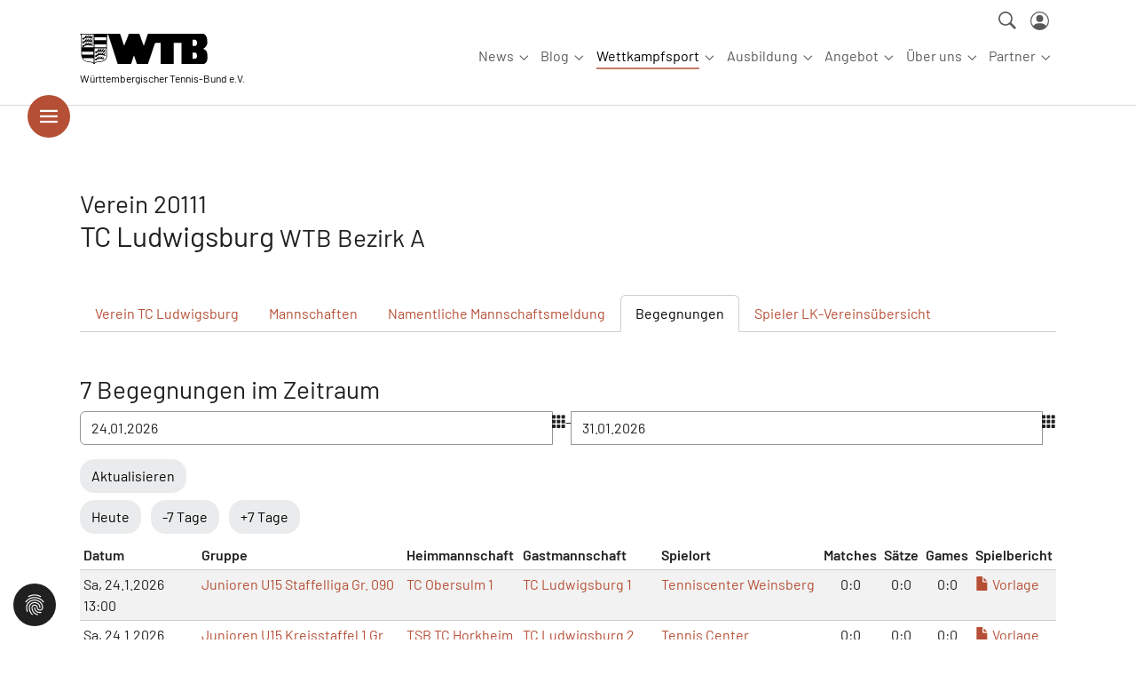

--- FILE ---
content_type: text/html; charset=utf-8
request_url: https://www.wtb-tennis.de/spielbetrieb/vereine/verein/begegnungen/v/20111.html
body_size: 13265
content:
<!DOCTYPE html>
<html lang="de" dir="ltr" class="no-js">
	<head>
		<meta charset="utf-8">
		<!--
	Site by mdlr - www.modulor.at
	This website is powered by TYPO3 - inspiring people to share!
	TYPO3 is a free open source Content Management Framework initially created by Kasper Skaarhoj and licensed under GNU/GPL.
	TYPO3 is copyright 1998-2026 of Kasper Skaarhoj. Extensions are copyright of their respective owners.
	Information and contribution at https://typo3.org/
-->
		<link rel="icon" href="//favicon.ico" type="image/vnd.microsoft.icon">
		<title>Begegnungen des TC Ludwigsburg - Württembergischer Tennis-Bund</title>
		<meta http-equiv="x-ua-compatible" content="IE=edge">
		<meta name="viewport" content="width=device-width, initial-scale=1, minimum-scale=1">
		<meta name="robots" content="index,follow">
		<meta name="twitter:card" content="summary">
		<meta name="mobile-web-app-capable" content="no">
		<link rel="stylesheet" href="/typo3temp/assets/bootstrappackage/fonts/b110c977e7d6a4c52f5ac026c1d39706d716fcefe35edb5155ee4a8ae425bc41/webfont.1769249150.css" media="all">
		<link rel="stylesheet" href="/typo3conf/ext/bootstrap_package/Resources/Public/Fonts/bootstrappackageicon.min.1755804775.css" media="all">
		<link rel="stylesheet" href="/typo3conf/ext/wtb/Resources/Public/Contrib/slick/slick.1731053675.css" media="all">
		<link rel="stylesheet" href="/typo3conf/ext/wtb/Resources/Public/Contrib/slick/slick-theme.1731053675.css" media="all">
		<link rel="stylesheet" href="/typo3temp/assets/bootstrappackage/css/theme-36e5ec900801a7a8f9e3e5654274f41562c4b5c3430e1407206583c337e4a1e8.1764594520.css" media="all">
		<link rel="stylesheet" href="/typo3temp/assets/bootstrappackage/css/wtb-5659330e3961978bd1d4779e5680a7125c05b80c007c0051b41a054d4ad0e759.1764581089.css" media="all">
		<link rel="stylesheet" href="/typo3conf/ext/cf_cookiemanager/Resources/Public/Scss/default.1760463483.css" media="all">
		<script src="/typo3conf/ext/cf_cookiemanager/Resources/Public/JavaScript/thirdparty/iframemanager.1760463483.js" defer="defer" data-script-blocking-disabled="true"></script>
		<script src="/typo3conf/ext/cf_cookiemanager/Resources/Public/JavaScript/thirdparty/consent.1760463483.js" defer="defer" data-script-blocking-disabled="true"></script>
		<link rel="apple-touch-icon" sizes="180x180" href="/apple-touch-icon.png">
		<link rel="icon" type="image/png" sizes="32x32" href="/favicon-32x32.png">
		<link rel="icon" type="image/png" sizes="16x16" href="/favicon-16x16.png">
		<link rel="manifest" href="/site.webmanifest">
		<link rel="mask-icon" href="/safari-pinned-tab.svg" color="#666666">
		<meta name="msapplication-TileColor" content="#ffffff">
		<meta name="theme-color" content="#ffffff">
		<link rel="canonical" href="https://www.wtb-tennis.de/spielbetrieb/vereine/verein/begegnungen/v/20111.html"> </head>
	<body id="p291" class="page-291 pagelevel-5 language-0 backendlayout-default layout-default">
		<div id="top"></div>
		<div class="body-bg"> <a class="visually-hidden-focusable page-skip-link" href="#mainnavigation"> <span>Skip to main navigation</span> </a> <a class="visually-hidden-focusable page-skip-link" href="#page-content"> <span>Springe zum Seiteninhalt</span> </a> <a class="visually-hidden-focusable page-skip-link" href="#page-footer"> <span>Skip to page footer</span> </a>
			<header id="page-header" class="bp-page-header navbar navbar-mainnavigation navbar-default navbar-has-image navbar-top">
				<div class="container container-mainnavigation"> <a class="navbar-brand navbar-brand-image" href="/index.html"> <img class="navbar-brand-logo-normal" src="/typo3conf/ext/wtb/Resources/Public/Images/LogoQuer_schwarz.svg" alt="Württembergischer Tennis-Bund logo" height="35" width="144"> <small class="navbar-tagline">Württembergischer Tennis-Bund e.V.</small> </a>
					<button class="navbar-toggler collapsed" type="button" data-bs-toggle="collapse" data-bs-target="#mainnavigation" aria-controls="mainnavigation" aria-expanded="false" aria-label="Navigation umschalten"> <span class="navbar-toggler-icon"></span> </button>
					<ul class="navbar-nav" id="mainnavigation-meta">
						<li class="nav-item"> <a href="/suche" id="nav-item-1268" class="nav-link" title="Suche"><span class="nav-link-icon"> <svg xmlns="http://www.w3.org/2000/svg" width="20" height="20" viewBox="0 0 27.824 27.824" class="">
										<path id="ios-search-strong" d="M84.325,80.955A10.994,10.994,0,1,0,81.013,84.3l.5-.348,7.869,7.869,2.442-2.485L83.962,81.47ZM81.2,68.869a8.712,8.712,0,1,1-6.159-2.551A8.654,8.654,0,0,1,81.2,68.869Z" transform="translate(-64 -64)" fill="currentColor"></path>
									</svg> </span><span class="nav-link-text">Suche</span></a> </li>
						<li class="nav-item"> <a href="https://wtb.liga.nu/cgi-bin/WebObjects/nuLigaTENDE.woa/wa/login?region=DE.SW.WTB&federations=WTB" id="nav-item-1269" class="nav-link" title="Login"><span class="nav-link-icon"> <svg xmlns="http://www.w3.org/2000/svg" width="21" height="21" fill="currentColor" class="bi bi-person-circle" viewBox="0 0 16 16">
										<path d="M11 6a3 3 0 1 1-6 0 3 3 0 0 1 6 0"/>
											<path fill-rule="evenodd" d="M0 8a8 8 0 1 1 16 0A8 8 0 0 1 0 8m8-7a7 7 0 0 0-5.468 11.37C3.242 11.226 4.805 10 8 10s4.757 1.225 5.468 2.37A7 7 0 0 0 8 1"/> </svg> </span><span class="nav-link-text">Login</span></a> </li>
								 </ul>
							<button class="btn btn-hamburger" type="button" data-bs-toggle="offcanvas" data-bs-target="#offcanvasWithBothOptions" aria-controls="offcanvasWithBothOptions"><svg xmlns="http://www.w3.org/2000/svg" width="48" height="48" viewBox="0 0 63 63"><g transform="translate(-28 -95)"><circle cx="31.5" cy="31.5" r="31.5" transform="translate(28 95)" fill="#b54f35" opacity="1"></circle><g transform="translate(6 45)">
											<line x2="26" transform="translate(40.5 73.5)" fill="none" stroke="#fff" stroke-width="3"></line>
											<line x2="26" transform="translate(40.5 81.499)" fill="none" stroke="#fff" stroke-width="3"></line>
											<line x2="26" transform="translate(40.5 89.5)" fill="none" stroke="#fff" stroke-width="3"></line>
										</g></g></svg><span class="d-none">Hamburger Navigation</span></button>
							<nav aria-label="Main navigation" id="mainnavigation" class="collapse navbar-collapse">
								<ul class="navbar-nav">
									<li class="nav-item nav-style-mega"> <a id="nav-item-36" href="/news/verband.html" class="nav-link nav-link-main" aria-current="false" > <span class="nav-link-text"> News </span> </a>
										<button type="button" id="nav-toggle-36" class="nav-link nav-link-toggle" data-bs-toggle="dropdown" data-bs-display="static" aria-haspopup="true" aria-expanded="false" > <span class="nav-link-indicator" aria-hidden="true"></span> <span class="nav-link-text visually-hidden">Submenu for "News"</span> </button>
										<div class="dropdown-menu dropdown-menu-mega">
											<ul class="dropdown-nav" data-level="2">
												<li class="nav-item"> <a class="nav-link nav-link-dropdown" href="/news/region.html" title="Aus den Regionen"> <span class="nav-link-text"> Aus den Regionen </span> </a>
													<ul class="dropdown-nav" data-level="3">
														<li class="nav-item"> <a class="nav-link nav-link-dropdown" href="/bezirk-a.html" title="Bezirk A"> <span class="nav-link-text"> Bezirk A </span> </a> </li>
														<li class="nav-item"> <a class="nav-link nav-link-dropdown" href="/bezirk-b.html" title="Bezirk B"> <span class="nav-link-text"> Bezirk B </span> </a> </li>
														<li class="nav-item"> <a class="nav-link nav-link-dropdown" href="/bezirk-c.html" title="Bezirk C"> <span class="nav-link-text"> Bezirk C </span> </a> </li>
														<li class="nav-item"> <a class="nav-link nav-link-dropdown" href="/bezirk-d.html" title="Bezirk D"> <span class="nav-link-text"> Bezirk D </span> </a> </li>
														<li class="nav-item"> <a class="nav-link nav-link-dropdown" href="/bezirk-e.html" title="Bezirk E"> <span class="nav-link-text"> Bezirk E </span> </a> </li>
														<li class="nav-item"> <a class="nav-link nav-link-dropdown" href="/bezirk-f.html" title="Bezirk F"> <span class="nav-link-text"> Bezirk F </span> </a> </li>
														 </ul>
													 </li>
												<li class="nav-item"> <a class="nav-link nav-link-dropdown" href="/themen.html" title="Aus dem Verband"> <span class="nav-link-text"> Aus dem Verband </span> </a>
													<ul class="dropdown-nav" data-level="3">
														<li class="nav-item"> <a class="nav-link nav-link-dropdown" href="/news/verband.html" title="Top News"> <span class="nav-link-text"> Top News </span> </a> </li>
														<li class="nav-item"> <a class="nav-link nav-link-dropdown" href="/news/kader-1-1.html" title="Pressemeldungen"> <span class="nav-link-text"> Pressemeldungen </span> </a> </li>
														<li class="nav-item"> <a class="nav-link nav-link-dropdown" href="/news/spielbetrieb.html" title="Spielbetrieb"> <span class="nav-link-text"> Spielbetrieb </span> </a> </li>
														<li class="nav-item"> <a class="nav-link nav-link-dropdown" href="/news/kader.html" title="WTB-Kader"> <span class="nav-link-text"> WTB-Kader </span> </a> </li>
														<li class="nav-item"> <a class="nav-link nav-link-dropdown" href="/news/spielbetrieb-bawue.html" title="Spielbetrieb BaWü"> <span class="nav-link-text"> Spielbetrieb BaWü </span> </a> </li>
														<li class="nav-item"> <a class="nav-link nav-link-dropdown" href="/news/ausbildung-und-training.html" title="Ausbildung &amp; Training"> <span class="nav-link-text"> Ausbildung &amp; Training </span> </a> </li>
														<li class="nav-item"> <a class="nav-link nav-link-dropdown" href="/themen/vorlage-3.html" title="Aktive"> <span class="nav-link-text"> Aktive </span> </a> </li>
														<li class="nav-item"> <a class="nav-link nav-link-dropdown" href="/themen/vorlage-2.html" title="Jugend"> <span class="nav-link-text"> Jugend </span> </a> </li>
														<li class="nav-item"> <a class="nav-link nav-link-dropdown" href="/themen/vorlage-1.html" title="Senioren"> <span class="nav-link-text"> Senioren </span> </a> </li>
														<li class="nav-item"> <a class="nav-link nav-link-dropdown" href="/news/trendsport.html" title="Trendsport"> <span class="nav-link-text"> Trendsport </span> </a> </li>
														<li class="nav-item"> <a class="nav-link nav-link-dropdown" href="/news/n-charta-sport.html" title="N!-Charta Sport"> <span class="nav-link-text"> N!-Charta Sport </span> </a> </li>
														<li class="nav-item"> <a class="nav-link nav-link-dropdown" href="/news/inklusion-1.html" title="Inklusion"> <span class="nav-link-text"> Inklusion </span> </a> </li>
														<li class="nav-item"> <a class="nav-link nav-link-dropdown" href="/news/kader-1.html" title="Breitensport"> <span class="nav-link-text"> Breitensport </span> </a> </li>
														<li class="nav-item"> <a class="nav-link nav-link-dropdown" href="/news/inklusion-1-1.html" title="VR-Talentiade"> <span class="nav-link-text"> VR-Talentiade </span> </a> </li>
														<li class="nav-item"> <a class="nav-link nav-link-dropdown" href="/news/schultennis.html" title="Schultennis"> <span class="nav-link-text"> Schultennis </span> </a> </li>
														 </ul>
													 </li>
												<li class="nav-item"> <a class="nav-link nav-link-dropdown" href="/ressorts/medien-pr.html" title="Medien &amp; PR"> <span class="nav-link-text"> Medien &amp; PR </span> </a>
													<ul class="dropdown-nav" data-level="3">
														<li class="nav-item"> <a class="nav-link nav-link-dropdown" href="/ressorts/medien-pr/pressemeldungen.html" title="Pressemeldungen"> <span class="nav-link-text"> Pressemeldungen </span> </a> </li>
														<li class="nav-item"> <a class="nav-link nav-link-dropdown" href="/ressorts/medien-pr/wuerttemberg-tennis.html" title="Magazin: Württemberg Tennis"> <span class="nav-link-text"> Magazin: Württemberg Tennis </span> </a> </li>
														 </ul>
													 </li>
												<li class="nav-item"> <a class="nav-link nav-link-dropdown" href="/news/termine.html" title="Termine"> <span class="nav-link-text"> Termine </span> </a> </li>
												 </ul>
											 </div>
										 </li>
									<li class="nav-item nav-style-simple"> <a id="nav-item-1240" href="/blog.html" class="nav-link nav-link-main" aria-current="false" > <span class="nav-link-text"> Blog </span> </a>
										<button type="button" id="nav-toggle-1240" class="nav-link nav-link-toggle" data-bs-toggle="dropdown" data-bs-display="static" aria-haspopup="true" aria-expanded="false" > <span class="nav-link-indicator" aria-hidden="true"></span> <span class="nav-link-text visually-hidden">Submenu for "Blog"</span> </button>
										<div class="dropdown-menu dropdown-menu-simple">
											<ul class="dropdown-nav" data-level="2">
												<li class="nav-item"> <a class="nav-link nav-link-dropdown" href="/blog/hinter-den-wtb-kulissen.html" title="Hinter den WTB-Kulissen"> <span class="nav-link-text"> Hinter den WTB-Kulissen </span> </a> </li>
												<li class="nav-item"> <a class="nav-link nav-link-dropdown" href="/blog/wtb-kader-1.html" title="Wissenswertes"> <span class="nav-link-text"> Wissenswertes </span> </a> </li>
												<li class="nav-item"> <a class="nav-link nav-link-dropdown" href="/blog/clubs-und-ihre-geschichten.html" title="Clubs und ihre Geschichten"> <span class="nav-link-text"> Clubs und ihre Geschichten </span> </a> </li>
												<li class="nav-item"> <a class="nav-link nav-link-dropdown" href="/blog/wtb-kader.html" title="WTB-Kader"> <span class="nav-link-text"> WTB-Kader </span> </a> </li>
												<li class="nav-item"> <a class="nav-link nav-link-dropdown" href="/blog/partner-equipment.html" title="Partner &amp; Equipment"> <span class="nav-link-text"> Partner &amp; Equipment </span> </a> </li>
												<li class="nav-item"> <a class="nav-link nav-link-dropdown" href="/blog/schiedsrichter.html" title="Schiedsrichterwesen"> <span class="nav-link-text"> Schiedsrichterwesen </span> </a> </li>
												<li class="nav-item"> <a class="nav-link nav-link-dropdown" href="/blog/wtb-mobil.html" title="WTB-Mobil"> <span class="nav-link-text"> WTB-Mobil </span> </a> </li>
												<li class="nav-item"> <a class="nav-link nav-link-dropdown" href="/blog/inklusion.html" title="Inklusion"> <span class="nav-link-text"> Inklusion </span> </a> </li>
												<li class="nav-item"> <a class="nav-link nav-link-dropdown" href="/blog/n-charta.html" title="N!-Charta"> <span class="nav-link-text"> N!-Charta </span> </a> </li>
												<li class="nav-item"> <a class="nav-link nav-link-dropdown" href="/blog/trendsport.html" title="Trendsport"> <span class="nav-link-text"> Trendsport </span> </a> </li>
												<li class="nav-spacer" aria-hidden="true"></li>
												<li class="nav-item"> <a class="nav-link nav-link-dropdown" href="/blog/ueber-den-blog.html" title="Über den Blog"> <span class="nav-link-text"> Über den Blog </span> </a> </li>
												 </ul>
											 </div>
										 </li>
									<li class="nav-item nav-style-mega"> <a id="nav-item-14" href="/spielbetrieb.html" class="nav-link nav-link-main active" aria-current="false" > <span class="nav-link-text"> Wettkampfsport </span> </a>
										<button type="button" id="nav-toggle-14" class="nav-link nav-link-toggle" data-bs-toggle="dropdown" data-bs-display="static" aria-haspopup="true" aria-expanded="false" > <span class="nav-link-indicator" aria-hidden="true"></span> <span class="nav-link-text visually-hidden">Submenu for "Wettkampfsport"</span> </button>
										<div class="dropdown-menu dropdown-menu-mega">
											<ul class="dropdown-nav" data-level="2">
												<li class="nav-item"> <a class="nav-link nav-link-dropdown" href="/spielbetrieb.html" title="Turniere"> <span class="nav-link-text"> Turniere </span> </a>
													<ul class="dropdown-nav" data-level="3">
														<li class="nav-item"> <a class="nav-link nav-link-dropdown" href="/wettkampfsport/turniere/turnierkalender.html" title="Turnierkalender"> <span class="nav-link-text"> Turnierkalender </span> </a> </li>
														<li class="nav-item"> <a class="nav-link nav-link-dropdown" href="/wettkampfsport/turniere/turnierveranstalter.html" title="Turnierveranstalter"> <span class="nav-link-text"> Turnierveranstalter </span> </a> </li>
														<li class="nav-item"> <a class="nav-link nav-link-dropdown" href="/wettkampfsport/turniere/turnierteilnehmer.html" title="Turnierteilnehmer"> <span class="nav-link-text"> Turnierteilnehmer </span> </a> </li>
														<li class="nav-item"> <a class="nav-link nav-link-dropdown" href="/wettkampfsport/turniere/nuturnier-programm.html" title="nuTurnier-Programm"> <span class="nav-link-text"> nuTurnier-Programm </span> </a> </li>
														<li class="nav-item"> <a class="nav-link nav-link-dropdown" href="/wettkampfsport/turniere/bezirksmeisterschaften.html" title="Bezirksmeisterschaften"> <span class="nav-link-text"> Bezirksmeisterschaften </span> </a> </li>
														<li class="nav-item"> <a class="nav-link nav-link-dropdown" href="/wettkampfsport/turniere/wtb-circuit.html" title="WTB-Circuit"> <span class="nav-link-text"> WTB-Circuit </span> </a> </li>
														<li class="nav-item"> <a class="nav-link nav-link-dropdown" href="/wettkampfsport/turniere/itf-turniere.html" title="ITF-Turniere"> <span class="nav-link-text"> ITF-Turniere </span> </a> </li>
														<li class="nav-item"> <a class="nav-link nav-link-dropdown" href="/wettkampfsport/turniere/atpwta-turniere.html" title="ATP/WTA-Turniere"> <span class="nav-link-text"> ATP/WTA-Turniere </span> </a> </li>
														 </ul>
													 </li>
												<li class="nav-item"> <a class="nav-link nav-link-dropdown" href="/spielbetrieb.html" title="Winter 2025/26"> <span class="nav-link-text"> Winter 2025/26 </span> </a>
													<ul class="dropdown-nav" data-level="3">
														<li class="nav-spacer" aria-hidden="true"></li>
														<li class="nav-item"> <a class="nav-link nav-link-dropdown" href="/spielbetrieb/winter2025-2026/vr-talentiade.html" title="VR-Talentiade"> <span class="nav-link-text"> VR-Talentiade </span> </a> </li>
														<li class="nav-item"> <a class="nav-link nav-link-dropdown" href="/spielbetrieb/winter2025-2026/jugend.html" title="Jugend"> <span class="nav-link-text"> Jugend </span> </a> </li>
														<li class="nav-item"> <a class="nav-link nav-link-dropdown" href="/spielbetrieb/winter2025-2026/aktive.html" title="Aktive"> <span class="nav-link-text"> Aktive </span> </a> </li>
														<li class="nav-item"> <a class="nav-link nav-link-dropdown" href="/spielbetrieb/winter2025-2026/senioren.html" title="Senioren"> <span class="nav-link-text"> Senioren </span> </a> </li>
														 </ul>
													 </li>
												<li class="nav-item"> <a class="nav-link nav-link-dropdown" href="/spielbetrieb.html" title="Sommer 2025"> <span class="nav-link-text"> Sommer 2025 </span> </a>
													<ul class="dropdown-nav" data-level="3">
														<li class="nav-spacer" aria-hidden="true"></li>
														<li class="nav-item"> <a class="nav-link nav-link-dropdown" href="/spielbetrieb/sommer-2025/vr-talentiade.html" title="VR-Talentiade"> <span class="nav-link-text"> VR-Talentiade </span> </a> </li>
														<li class="nav-item"> <a class="nav-link nav-link-dropdown" href="/spielbetrieb/sommer-2025/jugend.html" title="Jugend"> <span class="nav-link-text"> Jugend </span> </a> </li>
														<li class="nav-item"> <a class="nav-link nav-link-dropdown" href="/spielbetrieb/sommer-2025/aktive.html" title="Aktive"> <span class="nav-link-text"> Aktive </span> </a> </li>
														<li class="nav-item"> <a class="nav-link nav-link-dropdown" href="/spielbetrieb/sommer-2025/senioren.html" title="Senioren"> <span class="nav-link-text"> Senioren </span> </a> </li>
														<li class="nav-item"> <a class="nav-link nav-link-dropdown" href="/spielbetrieb/sommer-2025/doppelrunde.html" title="Doppelrunde"> <span class="nav-link-text"> Doppelrunde </span> </a> </li>
														<li class="nav-item"> <a class="nav-link nav-link-dropdown" href="/spielbetrieb/sommer-2025/pokal.html" title="Pokal"> <span class="nav-link-text"> Pokal </span> </a> </li>
														<li class="nav-item"> <a class="nav-link nav-link-dropdown" href="/spielbetrieb/sommer-2025/hobby.html" title="Hobby"> <span class="nav-link-text"> Hobby </span> </a> </li>
														<li class="nav-item"> <a class="nav-link nav-link-dropdown" href="/spielbetrieb/sommer-2025/mixed.html" title="Mixed"> <span class="nav-link-text"> Mixed </span> </a> </li>
														<li class="nav-item"> <a class="nav-link nav-link-dropdown" href="/spielbetrieb/sommer-2025/padel.html" title="Padel"> <span class="nav-link-text"> Padel </span> </a> </li>
														 </ul>
													 </li>
												<li class="nav-item"> <a class="nav-link nav-link-dropdown active" href="/wettkampfsport/informationen.html" title="Informationen"> <span class="nav-link-text"> Informationen </span> </a>
													<ul class="dropdown-nav" data-level="3">
														<li class="nav-item"> <a class="nav-link nav-link-dropdown" href="/news/spielbetrieb.html" title="News"> <span class="nav-link-text"> News </span> </a> </li>
														<li class="nav-item"> <a class="nav-link nav-link-dropdown" href="/spielbetrieb/spielbetrieb-baden-wuerttemberg.html" title="Spielbetrieb Baden-Württemberg"> <span class="nav-link-text"> Spielbetrieb Baden-Württemberg </span> </a> </li>
														<li class="nav-item"> <a class="nav-link nav-link-dropdown active" href="/spielbetrieb/vereine.html" title="Vereine"> <span class="nav-link-text"> Vereine </span> </a> </li>
														<li class="nav-item"> <a class="nav-link nav-link-dropdown" href="/wettkampfsport/informationen/meisterschaften.html" title="Meisterschaften"> <span class="nav-link-text"> Meisterschaften </span> </a> </li>
														<li class="nav-item"> <a class="nav-link nav-link-dropdown" href="/service/regeln-ordnungen.html" title="Regeln &amp; Ordnungen"> <span class="nav-link-text"> Regeln &amp; Ordnungen </span> </a> </li>
														<li class="nav-item"> <a class="nav-link nav-link-dropdown" href="/spielbetrieb/archiv.html" title="Archiv"> <span class="nav-link-text"> Archiv </span> </a> </li>
														<li class="nav-item"> <a class="nav-link nav-link-dropdown" href="https://wtb.liga.nu/cgi-bin/WebObjects/nuLigaTENDE.woa/wa/login?region=DE.SW.WTB&amp;federations=WTB" title="Login"> <span class="nav-link-icon"> <svg xmlns="http://www.w3.org/2000/svg" width="16" height="16" fill="currentColor" class="" viewBox="0 0 16 16" aria-hidden="true">
																		<path d="M11 6a3 3 0 1 1-6 0 3 3 0 0 1 6 0"/>
																			<path fill-rule="evenodd" d="M0 8a8 8 0 1 1 16 0A8 8 0 0 1 0 8m8-7a7 7 0 0 0-5.468 11.37C3.242 11.226 4.805 10 8 10s4.757 1.225 5.468 2.37A7 7 0 0 0 8 1"/> </svg> </span> <span class="nav-link-text"> Login </span> </a> </li>
																 </ul>
															 </li>
														 </ul>
													 </div>
												 </li>
											<li class="nav-item nav-style-mega"> <a id="nav-item-1142" href="/bildung.html" class="nav-link nav-link-main" aria-current="false" > <span class="nav-link-text"> Ausbildung </span> </a>
												<button type="button" id="nav-toggle-1142" class="nav-link nav-link-toggle" data-bs-toggle="dropdown" data-bs-display="static" aria-haspopup="true" aria-expanded="false" > <span class="nav-link-indicator" aria-hidden="true"></span> <span class="nav-link-text visually-hidden">Submenu for "Ausbildung"</span> </button>
												<div class="dropdown-menu dropdown-menu-mega">
													<ul class="dropdown-nav" data-level="2">
														<li class="nav-item"> <a class="nav-link nav-link-dropdown" href="/termine.html" title="Aus-, Fort- und Weiterbildungen"> <span class="nav-link-text"> Aus-, Fort- und Weiterbildungen </span> </a>
															<ul class="dropdown-nav" data-level="3">
																<li class="nav-item"> <a class="nav-link nav-link-dropdown" href="/termine/kindertennis-assistenten.html" title="Kindertennis-Assistent:in"> <span class="nav-link-text"> Kindertennis-Assistent:in </span> </a> </li>
																<li class="nav-item"> <a class="nav-link nav-link-dropdown" href="/termine/ausbildung.html" title="Trainer:in-Ausbildung"> <span class="nav-link-text"> Trainer:in-Ausbildung </span> </a> </li>
																<li class="nav-item"> <a class="nav-link nav-link-dropdown" href="/termine/fortbildung.html" title="Trainer:in-Fortbildung"> <span class="nav-link-text"> Trainer:in-Fortbildung </span> </a> </li>
																<li class="nav-item"> <a class="nav-link nav-link-dropdown" href="/termine/schiedsrichterin.html" title="Ober- / Schiedsrichter:in"> <span class="nav-link-text"> Ober- / Schiedsrichter:in </span> </a> </li>
																<li class="nav-item"> <a class="nav-link nav-link-dropdown" href="/termine/online-seminare.html" title="Online-Seminare"> <span class="nav-link-text"> Online-Seminare </span> </a> </li>
																<li class="nav-item"> <a class="nav-link nav-link-dropdown" href="/termine/seminare.html" title="Seminare"> <span class="nav-link-text"> Seminare </span> </a> </li>
																<li class="nav-item"> <a class="nav-link nav-link-dropdown" href="/termine/dtb-veranstaltungen.html" title="DTB-Veranstaltungen"> <span class="nav-link-text"> DTB-Veranstaltungen </span> </a> </li>
																 </ul>
															 </li>
														<li class="nav-item"> <a class="nav-link nav-link-dropdown" href="/themen/ausbildung-training.html" title="Unser Ausbildungsbereich"> <span class="nav-link-text"> Unser Ausbildungsbereich </span> </a>
															<ul class="dropdown-nav" data-level="3">
																<li class="nav-item"> <a class="nav-link nav-link-dropdown" href="/ressorts/ausbildung-training/allgemeine-informationen.html" title="Allgemeine Informationen"> <span class="nav-link-text"> Allgemeine Informationen </span> </a> </li>
																<li class="nav-item"> <a class="nav-link nav-link-dropdown" href="/ressorts/ausbildung-training/schuelermentorin-im-sport.html" title="Schülermentor:in im Sport"> <span class="nav-link-text"> Schülermentor:in im Sport </span> </a> </li>
																<li class="nav-item"> <a class="nav-link nav-link-dropdown" href="/ressorts/ausbildung-training/tennisassistentin.html" title="Kindertennis-Assistent:in"> <span class="nav-link-text"> Kindertennis-Assistent:in </span> </a> </li>
																<li class="nav-item"> <a class="nav-link nav-link-dropdown" href="/ressorts/ausbildung-training/c-trainerin-breitensport.html" title="C-Trainer:in Breitensport"> <span class="nav-link-text"> C-Trainer:in Breitensport </span> </a> </li>
																<li class="nav-item"> <a class="nav-link nav-link-dropdown" href="/ressorts/ausbildung-training/c-trainerin-leistungssport.html" title="C-Trainer:in Leistungssport"> <span class="nav-link-text"> C-Trainer:in Leistungssport </span> </a> </li>
																<li class="nav-item"> <a class="nav-link nav-link-dropdown" href="/ressorts/ausbildung-training/b-trainerin-breitensport.html" title="B-Trainer:in Breitensport"> <span class="nav-link-text"> B-Trainer:in Breitensport </span> </a> </li>
																<li class="nav-item"> <a class="nav-link nav-link-dropdown" href="/ressorts/ausbildung-training/b-trainerin-leistungssport.html" title="B-Trainer:in Leistungssport"> <span class="nav-link-text"> B-Trainer:in Leistungssport </span> </a> </li>
																<li class="nav-item"> <a class="nav-link nav-link-dropdown" href="/ressorts/ausbildung-training/a-trainerin.html" title="A-Trainer:in"> <span class="nav-link-text"> A-Trainer:in </span> </a> </li>
																<li class="nav-item"> <a class="nav-link nav-link-dropdown" href="/ressorts/ausbildung-training/weitere-ausbildungsgaenge.html" title="Weitere Ausbildungsgänge"> <span class="nav-link-text"> Weitere Ausbildungsgänge </span> </a> </li>
																<li class="nav-item"> <a class="nav-link nav-link-dropdown" href="/ressorts/ausbildung-training/anerkennung-anderer-lizenzen.html" title="Anerkennung anderer Lizenzen"> <span class="nav-link-text"> Anerkennung anderer Lizenzen </span> </a> </li>
																<li class="nav-item"> <a class="nav-link nav-link-dropdown" href="/ressorts/ausbildung-training/bildungsurlaub.html" title="Bildungsurlaub"> <span class="nav-link-text"> Bildungsurlaub </span> </a> </li>
																<li class="nav-item"> <a class="nav-link nav-link-dropdown" href="/service/boerse-fuer-trainerinnen-und-platzwartinnen.html" title="Trainer- &amp; Platzwart-Portal"> <span class="nav-link-text"> Trainer- &amp; Platzwart-Portal </span> </a> </li>
																<li class="nav-item"> <a class="nav-link nav-link-dropdown" href="/ressorts/ausbildung-training/gebuehren.html" title="Gebühren"> <span class="nav-link-text"> Gebühren </span> </a> </li>
																<li class="nav-item"> <a class="nav-link nav-link-dropdown" href="/ressorts/ausbildung-training/geschichte.html" title="Geschichte"> <span class="nav-link-text"> Geschichte </span> </a> </li>
																<li class="nav-item"> <a class="nav-link nav-link-dropdown" href="/ressorts/ausbildung-training/kooperation-tennistrainerde.html" title="Kooperation tennistrainer.de"> <span class="nav-link-text"> Kooperation tennistrainer.de </span> </a> </li>
																<li class="nav-item"> <a class="nav-link nav-link-dropdown" href="/ressorts/ausbildung-training/teilnahmebedingungen.html" title="Teilnahmebedingungen"> <span class="nav-link-text"> Teilnahmebedingungen </span> </a> </li>
																<li class="nav-item"> <a class="nav-link nav-link-dropdown" href="/ressorts/ausbildung-training/trainertennisde.html" title="trainer.tennis.de"> <span class="nav-link-text"> trainer.tennis.de </span> </a> </li>
																<li class="nav-item"> <a class="nav-link nav-link-dropdown" href="/ressorts/ausbildung-training/vereinetennisde.html" title="vereine.tennis.de"> <span class="nav-link-text"> vereine.tennis.de </span> </a> </li>
																<li class="nav-item"> <a class="nav-link nav-link-dropdown" href="/ressorts/ausbildung-training/wlsb-uebungsleiterzuschuss.html" title="WLSB-Übungsleiterzuschuss"> <span class="nav-link-text"> WLSB-Übungsleiterzuschuss </span> </a> </li>
																 </ul>
															 </li>
														 </ul>
													 </div>
												 </li>
											<li class="nav-item nav-style-simple"> <a id="nav-item-10" href="/ressorts.html" class="nav-link nav-link-main" aria-current="false" > <span class="nav-link-text"> Angebot </span> </a>
												<button type="button" id="nav-toggle-10" class="nav-link nav-link-toggle" data-bs-toggle="dropdown" data-bs-display="static" aria-haspopup="true" aria-expanded="false" > <span class="nav-link-indicator" aria-hidden="true"></span> <span class="nav-link-text visually-hidden">Submenu for "Angebot"</span> </button>
												<div class="dropdown-menu dropdown-menu-simple">
													<ul class="dropdown-nav" data-level="2">
														<li class="nav-item"> <a class="nav-link nav-link-dropdown" href="/ressorts/leistungssport-jugendfoerderung.html" title="Leistungssport &amp; Jugendförderung"> <span class="nav-link-text"> Leistungssport &amp; Jugendförderung </span> </a> </li>
														<li class="nav-item"> <a class="nav-link nav-link-dropdown" href="/themen/breitensport-vereinsentwicklung.html" title="Breitensport &amp; Vereinsentwicklung"> <span class="nav-link-text"> Breitensport &amp; Vereinsentwicklung </span> </a> </li>
														<li class="nav-item"> <a class="nav-link nav-link-dropdown" href="/ressorts/schultennis.html" title="Schule &amp; Bildung (Schultennis)"> <span class="nav-link-text"> Schule &amp; Bildung (Schultennis) </span> </a> </li>
														<li class="nav-item"> <a class="nav-link nav-link-dropdown" href="/ressorts/regelkunde-schiedsrichterwesen.html" title="Regelkunde &amp; Schiedsrichterwesen"> <span class="nav-link-text"> Regelkunde &amp; Schiedsrichterwesen </span> </a> </li>
														<li class="nav-item"> <a class="nav-link nav-link-dropdown" href="/themen/breitensport-vereinsentwicklung/trendsport-1.html" title="Trendsport"> <span class="nav-link-text"> Trendsport </span> </a> </li>
														<li class="nav-item"> <a class="nav-link nav-link-dropdown" href="/ressorts/breitensport-vereinsentwicklung/n-charta-sport-1.html" title="Nachhaltigkeit"> <span class="nav-link-text"> Nachhaltigkeit </span> </a> </li>
														<li class="nav-item"> <a class="nav-link nav-link-dropdown" href="/ressorts/medien-pr.html" title="Medien &amp; PR"> <span class="nav-link-text"> Medien &amp; PR </span> </a> </li>
														<li class="nav-spacer" aria-hidden="true"></li>
														<li class="nav-item"> <a class="nav-link nav-link-dropdown" href="/service/vorstandsaufgaben.html" title="Vorstandsaufgaben"> <span class="nav-link-text"> Vorstandsaufgaben </span> </a> </li>
														<li class="nav-item"> <a class="nav-link nav-link-dropdown" href="/service/vereins-benchmarking.html" title="Vereins-Benchmarking"> <span class="nav-link-text"> Vereins-Benchmarking </span> </a> </li>
														<li class="nav-item"> <a class="nav-link nav-link-dropdown" href="/service/rat-tat.html" title="Vereinsservice"> <span class="nav-link-text"> Vereinsservice </span> </a> </li>
														<li class="nav-item"> <a class="nav-link nav-link-dropdown" href="/ressorts/medien-pr/pressemeldungen.html" title="Presseservice"> <span class="nav-link-text"> Presseservice </span> </a> </li>
														<li class="nav-item"> <a class="nav-link nav-link-dropdown" href="/service/boerse-fuer-trainerinnen-und-platzwartinnen.html" title="Trainer- &amp; Platzwart-Portal"> <span class="nav-link-text"> Trainer- &amp; Platzwart-Portal </span> </a> </li>
														<li class="nav-item"> <a class="nav-link nav-link-dropdown" href="/service/landesweit/spielerportal-tennisde.html" title="Tennis-Deutschland"> <span class="nav-link-text"> Tennis-Deutschland </span> </a> </li>
														 </ul>
													 </div>
												 </li>
											<li class="nav-item nav-style-simple"> <a id="nav-item-3" href="/ueber-uns.html" class="nav-link nav-link-main" aria-current="false" > <span class="nav-link-text"> Über uns </span> </a>
												<button type="button" id="nav-toggle-3" class="nav-link nav-link-toggle" data-bs-toggle="dropdown" data-bs-display="static" aria-haspopup="true" aria-expanded="false" > <span class="nav-link-indicator" aria-hidden="true"></span> <span class="nav-link-text visually-hidden">Submenu for "Über uns"</span> </button>
												<div class="dropdown-menu dropdown-menu-simple">
													<ul class="dropdown-nav" data-level="2">
														<li class="nav-item"> <a class="nav-link nav-link-dropdown" href="/ueber-uns/der-wtb.html" title="Der WTB"> <span class="nav-link-text"> Der WTB </span> </a> </li>
														<li class="nav-item"> <a class="nav-link nav-link-dropdown" href="/ueber-uns/bezirke.html" title="Bezirke"> <span class="nav-link-text"> Bezirke </span> </a> </li>
														<li class="nav-item"> <a class="nav-link nav-link-dropdown" href="/ueber-uns/mitgliederentwicklung.html" title="Mitglieder"> <span class="nav-link-text"> Mitglieder </span> </a> </li>
														<li class="nav-item"> <a class="nav-link nav-link-dropdown" href="/ueber-uns/geschichte.html" title="Geschichte"> <span class="nav-link-text"> Geschichte </span> </a> </li>
														<li class="nav-item"> <a class="nav-link nav-link-dropdown" href="/ueber-uns/ehrentafel-des-verbandes.html" title="Ehrungen"> <span class="nav-link-text"> Ehrungen </span> </a> </li>
														<li class="nav-item"> <a class="nav-link nav-link-dropdown" href="/ueber-uns/trainingszentren-des-verbandes.html" title="Trainingszentren des Verbandes"> <span class="nav-link-text"> Trainingszentren des Verbandes </span> </a> </li>
														<li class="nav-spacer" aria-hidden="true"></li>
														<li class="nav-item"> <a class="nav-link nav-link-dropdown" href="/ueber-uns/geschaeftsstelle.html" title="Geschäftsstelle"> <span class="nav-link-text"> Geschäftsstelle </span> </a> </li>
														<li class="nav-item"> <a class="nav-link nav-link-dropdown" href="/ueber-uns/praesidium.html" title="Präsidium"> <span class="nav-link-text"> Präsidium </span> </a> </li>
														<li class="nav-item"> <a class="nav-link nav-link-dropdown" href="/ueber-uns/trainerinnen.html" title="Trainer:innen"> <span class="nav-link-text"> Trainer:innen </span> </a> </li>
														<li class="nav-item"> <a class="nav-link nav-link-dropdown" href="/ressorts/leistungssport-jugendfoerderung/dtb-/wtb-kader-jugend.html" title="Kaderspieler:innen"> <span class="nav-link-text"> Kaderspieler:innen </span> </a> </li>
														<li class="nav-item"> <a class="nav-link nav-link-dropdown" href="/ueber-uns/partnertrainerinnen.html" title="Partnertrainer:innen"> <span class="nav-link-text"> Partnertrainer:innen </span> </a> </li>
														<li class="nav-item"> <a class="nav-link nav-link-dropdown" href="/ueber-uns/kommissionen.html" title="Kommissionen"> <span class="nav-link-text"> Kommissionen </span> </a> </li>
														<li class="nav-item"> <a class="nav-link nav-link-dropdown" href="/ueber-uns/kompetenzteams.html" title="Kompetenzteams"> <span class="nav-link-text"> Kompetenzteams </span> </a> </li>
														<li class="nav-item"> <a class="nav-link nav-link-dropdown" href="/ueber-uns/kommissionen-1.html" title="Rechtsausschuss"> <span class="nav-link-text"> Rechtsausschuss </span> </a> </li>
														<li class="nav-item"> <a class="nav-link nav-link-dropdown" href="/ueber-uns/kommissionen-1-1.html" title="Compliance Officer"> <span class="nav-link-text"> Compliance Officer </span> </a> </li>
														<li class="nav-item"> <a class="nav-link nav-link-dropdown" href="/ueber-uns/zentrale-hinweisgeberstelle-fuer-praevention-interpersonaler-gewalt.html" title="Zentrale Hinweisgeberstelle für Prävention interpersonaler Gewalt"> <span class="nav-link-text"> Zentrale Hinweisgeberstelle für Prävention interpersonaler Gewalt </span> </a> </li>
														 </ul>
													 </div>
												 </li>
											<li class="nav-item nav-style-simple"> <a id="nav-item-100" href="/partner.html" class="nav-link nav-link-main" aria-current="false" > <span class="nav-link-text"> Partner </span> </a>
												<button type="button" id="nav-toggle-100" class="nav-link nav-link-toggle" data-bs-toggle="dropdown" data-bs-display="static" aria-haspopup="true" aria-expanded="false" > <span class="nav-link-indicator" aria-hidden="true"></span> <span class="nav-link-text visually-hidden">Submenu for "Partner"</span> </button>
												<div class="dropdown-menu dropdown-menu-simple">
													<ul class="dropdown-nav" data-level="2">
														<li class="nav-item"> <a class="nav-link nav-link-dropdown" href="/partner/tennisreisen-mit-patrico-travel.html" title="Tennisreisen mit Patrico Travel"> <span class="nav-link-text"> Tennisreisen mit Patrico Travel </span> </a> </li>
														<li class="nav-item"> <a class="nav-link nav-link-dropdown" href="/partner/platz-und-trainingsbedarf-von-universal-sport-1.html" title="Platz- und Trainingsbedarf von Universal Sport"> <span class="nav-link-text"> Platz- und Trainingsbedarf von Universal Sport </span> </a> </li>
														<li class="nav-item"> <a class="nav-link nav-link-dropdown" href="/partner/energiekosten-optimieren-mit-eoptimum.html" title="Energiekosten optimieren mit e.optimum"> <span class="nav-link-text"> Energiekosten optimieren mit e.optimum </span> </a> </li>
														 </ul>
													 </div>
												 </li>
											 </ul>
										 </nav>
									 </div>
								 </header>
							<div class="offcanvas offcanvas-start" data-bs-scroll="true" tabindex="-1" id="offcanvasWithBothOptions" aria-labelledby="offcanvasWithBothOptionsLabel">
								<div class="offcanvas-header">
									<h5 class="offcanvas-title" id="offcanvasWithBothOptionsLabel">Württembergischer Tennis-Bund e.V.</h5>
									<button type="button" class="btn-close" data-bs-dismiss="offcanvas" aria-label="Close"></button>
									 </div>
								<div class="offcanvas-body">
									<div class="offcanvas-meta">
										<ul class="navbar-nav">
											<li class="nav-item"> <a href="/suche" id="nav-item-1268a" class="nav-link" title="Suche"><span class="nav-link-icon"> <svg xmlns="http://www.w3.org/2000/svg" width="20" height="20" viewBox="0 0 27.824 27.824" class="">
															<path id="ios-search-strong-a" d="M84.325,80.955A10.994,10.994,0,1,0,81.013,84.3l.5-.348,7.869,7.869,2.442-2.485L83.962,81.47ZM81.2,68.869a8.712,8.712,0,1,1-6.159-2.551A8.654,8.654,0,0,1,81.2,68.869Z" transform="translate(-64 -64)" fill="currentColor"></path>
														</svg> </span><span class="nav-link-text">Suche</span></a> </li>
											<li class="nav-item"> <a href="https://wtb.liga.nu/cgi-bin/WebObjects/nuLigaTENDE.woa/wa/login?region=DE.SW.WTB&federations=WTB" id="nav-item-1269a" class="nav-link" title="Login"><span class="nav-link-icon"> <svg xmlns="http://www.w3.org/2000/svg" width="21" height="21" fill="currentColor" class="bi bi-person-circle" viewBox="0 0 16 16">
															<path d="M11 6a3 3 0 1 1-6 0 3 3 0 0 1 6 0"/>
																<path fill-rule="evenodd" d="M0 8a8 8 0 1 1 16 0A8 8 0 0 1 0 8m8-7a7 7 0 0 0-5.468 11.37C3.242 11.226 4.805 10 8 10s4.757 1.225 5.468 2.37A7 7 0 0 0 8 1"/> </svg> </span><span class="nav-link-text">Login</span></a> </li>
													 </ul>
												 </div>
											<div class="offcanvas-social">
												<div class="sociallinks">
													<ul class="sociallinks-list">
														<li class="sociallinks-item sociallinks-item-facebook" title="Facebook"> <a class="sociallinks-link sociallinks-link-facebook" href="https://www.facebook.com/WuerttembergischerTennisBund" title="Facebook" rel="noopener" target="_blank"> <span class="sociallinks-link-icon bootstrappackageicon bootstrappackageicon-facebook" aria-hidden="true"></span> <span class="sociallinks-link-label">Facebook</span> </a> </li>
														<li class="sociallinks-item sociallinks-item-instagram" title="Instagram"> <a class="sociallinks-link sociallinks-link-instagram" href="https://www.instagram.com/wtb.tennis/" title="Instagram" rel="noopener" target="_blank"> <span class="sociallinks-link-icon bootstrappackageicon bootstrappackageicon-instagram" aria-hidden="true"></span> <span class="sociallinks-link-label">Instagram</span> </a> </li>
														<li class="sociallinks-item sociallinks-item-linkedin" title="LinkedIn"> <a class="sociallinks-link sociallinks-link-linkedin" href="https://www.linkedin.com/company/w%C3%BCrttembergischer-tennis-bund-e-v/" title="LinkedIn" rel="noopener" target="_blank"> <span class="sociallinks-link-icon bootstrappackageicon bootstrappackageicon-linkedin" aria-hidden="true"></span> <span class="sociallinks-link-label">LinkedIn</span> </a> </li>
														<li class="sociallinks-item sociallinks-item-youtube" title="YouTube"> <a class="sociallinks-link sociallinks-link-youtube" href="https://www.youtube.com/@wurttembergischertennis-bu4837" title="YouTube" rel="noopener" target="_blank"> <span class="sociallinks-link-icon bootstrappackageicon bootstrappackageicon-youtube" aria-hidden="true"></span> <span class="sociallinks-link-label">YouTube</span> </a> </li>
														 </ul>
													 </div>
												 </div>
											 </div>
										 </div>
									 <main id="page-content" class="bp-page-content main-section">
										<!--TYPO3SEARCH_begin-->
										<div class="section section-default">
											<div id="c706" class=" frame frame-default frame-type-list frame-layout-default layout-0 frame-size-default frame-height-default frame-background-none frame-space-before-none frame-space-after-none frame-no-backgroundimage">
												<div class="frame-group-container">
													<div class="frame-group-inner">
														<div class="frame-container frame-container-default">
															<div class="frame-inner">
																<div>
																	<h1 class="my-5"><small>Verein 20111</small><br>TC Ludwigsburg <small>WTB Bezirk A</small></h1>
																	<nav id="clubnav" class="my-5">
																		<div class="">
																			<ul class="nav nav-tabs">
																				<li class="nav-item" role="presentation"> <a class="nav-link" href="/spielbetrieb/vereine/verein/v/20111.html">Verein <span>TC Ludwigsburg</span></a> </li>
																				<li class="nav-item" role="presentation"> <a class="nav-link" title="TC Ludwigsburg: Mannschaften" href="/spielbetrieb/vereine/verein/mannschaften/v/20111.html">Mannschaften</a> </li>
																				<li class="nav-item" role="presentation"> <a class="nav-link" title="TC Ludwigsburg: Namentliche Mannschaftsmeldung" href="/spielbetrieb/vereine/verein/meldung/v/20111.html"><span>Namentliche</span> Mannschaftsmeldung</a> </li>
																				<li class="nav-item active" role="presentation"> <a class="nav-link active" title="TC Ludwigsburg: Begegnungen" href="/spielbetrieb/vereine/verein/begegnungen/v/20111.html">Begegnungen</a> </li>
																				<li class="nav-item" role="presentation"> <a class="nav-link" title="TC Ludwigsburg: Spieler LK-Vereinsübersicht" href="/spielbetrieb/vereine/verein/spieler/v/20111.html">Spieler <span>LK-Vereinsübersicht</span></a> </li>
																				 </ul>
																			 </div>
																		 </nav>
																	<h2>7 Begegnungen im Zeitraum</h2>
																	<form method="post" name="meetingsFilter" id="meetingsFilterForm" action="/spielbetrieb/vereine/verein/begegnungen.html?tx_nuportalrs_clubmeetings%5Bcontroller%5D=nuChampionships&amp;cHash=a392dd7b24ff20b92bc64d1c290b5ca6">
																		<div> <input type="hidden" name="tx_nuportalrs_clubmeetings[__referrer][@extension]" value="NuPortalRs"> <input type="hidden" name="tx_nuportalrs_clubmeetings[__referrer][@controller]" value="nuChampionships"> <input type="hidden" name="tx_nuportalrs_clubmeetings[__referrer][@action]" value="clubMeetings"> <input type="hidden" name="tx_nuportalrs_clubmeetings[__referrer][arguments]" value="YToxOntzOjY6ImNsdWJOciI7czo1OiIyMDExMSI7fQ==cce37e977cc6af89bcfa58ff0debdb2cbb8f1588"> <input type="hidden" name="tx_nuportalrs_clubmeetings[__referrer][@request]" value="{&quot;@extension&quot;:&quot;NuPortalRs&quot;,&quot;@controller&quot;:&quot;nuChampionships&quot;,&quot;@action&quot;:&quot;clubMeetings&quot;}464becca745625e134810c40eb1070945183f7f2"> <input type="hidden" name="tx_nuportalrs_clubmeetings[__trustedProperties]" value="{&quot;meetingsFilter&quot;:{&quot;fedNickname&quot;:1,&quot;clubNr&quot;:1,&quot;fromDate&quot;:1,&quot;toDate&quot;:1,&quot;firstResult&quot;:1,&quot;maxResults&quot;:1}}3838f504f37fc7c6b49bebcacee8c461ce183946"> </div>
																		 <input type="hidden" name="tx_nuportalrs_clubmeetings[meetingsFilter][fedNickname]" value="WTB"> <input type="hidden" name="tx_nuportalrs_clubmeetings[meetingsFilter][clubNr]" value="20111">
																		<fieldset>
																			<div class="form-inline">
																				<div id="datepicker">
																					<div class="input-daterange input-group form-group"> <input placeholder="von" class="form-control startdate" type="input" name="tx_nuportalrs_clubmeetings[meetingsFilter][fromDate]" value="24.01.2026"> <span class="input-group-addon startdate"><span class="glyphicon glyphicon-th" aria-hidden="true"></span></i> </span> <span class="input-group-addon">–</span> <input placeholder="bis" class="form-control enddate" type="input" name="tx_nuportalrs_clubmeetings[meetingsFilter][toDate]" value="31.01.2026"> <span class="input-group-addon enddate"><span class="glyphicon glyphicon-th" aria-hidden="true"></span></i> </span> </div>
																			<button class="btn btn-default me-2 mb-2" type="submit"><span class="icon mdlr-cw" aria-hidden="true"></span> Aktualisieren</button>
																			 </div>
																		 </div>
																	<div id="datepreset">
																		<button class="btn btn-default me-2 mb-2" id="btntoday"> Heute</button>
																		<button class="btn btn-default me-2 mb-2" id="btnminus7d"> -7 Tage</button>
																		<button class="btn btn-default me-2 mb-2" id="btnplus7d"> +7 Tage</button>
																		 </div>
																	 </fieldset>
																<div class="table-responsive responsive-individual">
																	<table class="table table-striped table-condensed">
																		<thead>
																			<tr>
																				<th>Datum</th>
																				<th>Gruppe</th>
																				<th>Heimmannschaft</th>
																				<th>Gastmannschaft</th>
																				<th>Spielort</th>
																				<th class="text-center">Matches</th>
																				<th class="text-center">Sätze</th>
																				<th class="text-center">Games</th>
																				<th>Spielbericht</th>
																				 </tr>
																			 </thead>
																		<tbody>
																			<tr>
																				<td class="date"> Sa, 24.1.2026 13:00 </td>
																				<td class="group" data-label="Gruppe"><a class="internal-link" href="/spielbetrieb/winter2025-2026/jugend/gruppe/g/2129755.html"> Junioren U15 Staffelliga Gr. 090 </a></td>
																				<td class="home"> <a href="/spielbetrieb/vereine/verein/mannschaften/mannschaft/v/20048/m/3497498.html"> TC Obersulm 1 </a> </td>
																				<td class="guest"> <a href="/spielbetrieb/vereine/verein/mannschaften/mannschaft/v/20111/m/3497575.html"> TC Ludwigsburg 1 </a> </td>
																				<td class="place" data-label="Spielort"> <a href="/spielbetrieb/hallenplan.html?tx_nuportalrs_courthall%5BcourtHallName%5D=Tenniscenter%20Weinsberg&amp;cHash=8708d0b0f02e0b1103900805a37932a7"> Tenniscenter Weinsberg </a> </td>
																				<td class="text-center matches" data-label="Matches">0:0</td>
																				<td class="text-center sets" data-label="Sätze">0:0</td>
																				<td class="text-center games" data-label="Games">0:0</td>
																				<td class="result"> <a href="https://wtb.liga.nu/cgi-bin/WebObjects/nuLigaDokumentTENDE.woa/wa/nuDokument?dokument=MeetingReportFOP&amp;meeting=12522965"><span class="glyphicon glyphicon-file" aria-hidden="true"></span> Vorlage</a> </td>
																				 </tr>
																			<tr>
																				<td class="date"> Sa, 24.1.2026 13:00 </td>
																				<td class="group" data-label="Gruppe"><a class="internal-link" href="/spielbetrieb/winter2025-2026/jugend/gruppe/g/2129766.html"> Junioren U15 Kreisstaffel 1 Gr. 094 </a></td>
																				<td class="home"> <a href="/spielbetrieb/vereine/verein/mannschaften/mannschaft/v/20025/m/3497942.html"> TSB TC Horkheim 1 </a> </td>
																				<td class="guest"> <a href="/spielbetrieb/vereine/verein/mannschaften/mannschaft/v/20111/m/3498303.html"> TC Ludwigsburg 2 </a> </td>
																				<td class="place" data-label="Spielort"> <a href="/spielbetrieb/hallenplan.html?tx_nuportalrs_courthall%5BcourtHallName%5D=Tennis%20Center%20Schwaigern&amp;cHash=a0b1f33eb824a0ad810ce1b168ea6dc4"> Tennis Center Schwaigern </a> </td>
																				<td class="text-center matches" data-label="Matches">0:0</td>
																				<td class="text-center sets" data-label="Sätze">0:0</td>
																				<td class="text-center games" data-label="Games">0:0</td>
																				<td class="result"> <a href="https://wtb.liga.nu/cgi-bin/WebObjects/nuLigaDokumentTENDE.woa/wa/nuDokument?dokument=MeetingReportFOP&amp;meeting=12523049"><span class="glyphicon glyphicon-file" aria-hidden="true"></span> Vorlage</a> </td>
																				 </tr>
																			<tr>
																				<td class="date"> Sa, 24.1.2026 18:00 </td>
																				<td class="group" data-label="Gruppe"><a class="internal-link" href="/spielbetrieb/winter2025-2026/senioren/gruppe/g/2129716.html"> Herren 40 Kreisstaffel 2 Gr. 051 </a></td>
																				<td class="home"> <a href="/spielbetrieb/vereine/verein/mannschaften/mannschaft/v/20111/m/3498012.html"> TC Ludwigsburg 1 </a> </td>
																				<td class="guest"> <a href="/spielbetrieb/vereine/verein/mannschaften/mannschaft/v/20749/m/3502671.html"> TC Lehrensteinsfeld 2 </a> </td>
																				<td class="place" data-label="Spielort"> <a href="/spielbetrieb/hallenplan.html?tx_nuportalrs_courthall%5BcourtHallName%5D=Tenniscenter%20Weinsberg&amp;cHash=8708d0b0f02e0b1103900805a37932a7"> Tenniscenter Weinsberg </a> </td>
																				<td class="text-center matches" data-label="Matches">0:0</td>
																				<td class="text-center sets" data-label="Sätze">0:0</td>
																				<td class="text-center games" data-label="Games">0:0</td>
																				<td class="result"> <a href="https://wtb.liga.nu/cgi-bin/WebObjects/nuLigaDokumentTENDE.woa/wa/nuDokument?dokument=MeetingReportFOP&amp;meeting=12522566"><span class="glyphicon glyphicon-file" aria-hidden="true"></span> Vorlage</a> </td>
																				 </tr>
																			<tr>
																				<td class="date"> Sa, 24.1.2026 18:00 </td>
																				<td class="group" data-label="Gruppe"><a class="internal-link" href="/spielbetrieb/winter2025-2026/senioren/gruppe/g/2129705.html"> Herren 40 Kreisstaffel 2 Gr. 052 </a></td>
																				<td class="home"> <a href="/spielbetrieb/vereine/verein/mannschaften/mannschaft/v/20111/m/3510992.html"> TC Ludwigsburg 3 </a> </td>
																				<td class="guest"> <a href="/spielbetrieb/vereine/verein/mannschaften/mannschaft/v/20126/m/3496749.html"> TC Oberstenfeld 2 </a> </td>
																				<td class="place" data-label="Spielort"> <a href="/spielbetrieb/hallenplan.html?tx_nuportalrs_courthall%5BcourtHallName%5D=TC%20Ludwigsburg&amp;cHash=916ec1dd5cb74325107a507d53ba4b9a"> TC Ludwigsburg </a> </td>
																				<td class="text-center matches" data-label="Matches">0:0</td>
																				<td class="text-center sets" data-label="Sätze">0:0</td>
																				<td class="text-center games" data-label="Games">0:0</td>
																				<td class="result"> <a href="https://wtb.liga.nu/cgi-bin/WebObjects/nuLigaDokumentTENDE.woa/wa/nuDokument?dokument=MeetingReportFOP&amp;meeting=12522592"><span class="glyphicon glyphicon-file" aria-hidden="true"></span> Vorlage</a> </td>
																				 </tr>
																			<tr>
																				<td class="date"> So, 25.1.2026 09:00 </td>
																				<td class="group" data-label="Gruppe"><a class="internal-link" href="/spielbetrieb/winter2025-2026/jugend/gruppe/g/2129762.html"> Junioren U12 Staffelliga Gr. 105 </a></td>
																				<td class="home"> <a href="/spielbetrieb/vereine/verein/mannschaften/mannschaft/v/20033/m/3497512.html"> TC Lauffen 1 </a> </td>
																				<td class="guest"> <a href="/spielbetrieb/vereine/verein/mannschaften/mannschaft/v/20111/m/3498606.html"> TC Ludwigsburg 1 </a> </td>
																				<td class="place" data-label="Spielort"> <a href="/spielbetrieb/hallenplan.html?tx_nuportalrs_courthall%5BcourtHallName%5D=Tennishalle%20Lauffen&amp;cHash=60716c1939149c5661f4aad50b630081"> Tennishalle Lauffen </a> </td>
																				<td class="text-center matches" data-label="Matches">0:0</td>
																				<td class="text-center sets" data-label="Sätze">0:0</td>
																				<td class="text-center games" data-label="Games">0:0</td>
																				<td class="result"> <a href="https://wtb.liga.nu/cgi-bin/WebObjects/nuLigaDokumentTENDE.woa/wa/nuDokument?dokument=MeetingReportFOP&amp;meeting=12523122"><span class="glyphicon glyphicon-file" aria-hidden="true"></span> Vorlage</a> </td>
																				 </tr>
																			<tr>
																				<td class="date"> So, 25.1.2026 12:00 </td>
																				<td class="group" data-label="Gruppe"><a class="internal-link" href="/spielbetrieb/winter2025-2026/jugend/gruppe/g/2130281.html"> Juniorinnen U12 Staffelliga Gr. 136 </a></td>
																				<td class="home"> <a href="/spielbetrieb/vereine/verein/mannschaften/mannschaft/v/20111/m/3515813.html"> TC Ludwigsburg 1 </a> </td>
																				<td class="guest"> <a href="/spielbetrieb/vereine/verein/mannschaften/mannschaft/v/20363/m/3498429.html"> TC Rutesheim 1 </a> </td>
																				<td class="place" data-label="Spielort"> <a href="/spielbetrieb/hallenplan.html?tx_nuportalrs_courthall%5BcourtHallName%5D=TA%20SG%20Weilimdorf&amp;cHash=5267da6841efcde0193d1b8b534e8a69"> TA SG Weilimdorf </a> </td>
																				<td class="text-center matches" data-label="Matches">0:0</td>
																				<td class="text-center sets" data-label="Sätze">0:0</td>
																				<td class="text-center games" data-label="Games">0:0</td>
																				<td class="result"> <a href="https://wtb.liga.nu/cgi-bin/WebObjects/nuLigaDokumentTENDE.woa/wa/nuDokument?dokument=MeetingReportFOP&amp;meeting=12526531"><span class="glyphicon glyphicon-file" aria-hidden="true"></span> Vorlage</a> </td>
																				 </tr>
																			<tr>
																				<td class="date"> Sa, 31.1.2026 13:30 </td>
																				<td class="group" data-label="Gruppe"><a class="internal-link" href="/spielbetrieb/winter2025-2026/jugend/gruppe/g/2129774.html"> Juniorinnen U15 Staffelliga Gr. 099 </a></td>
																				<td class="home"> <a href="/spielbetrieb/vereine/verein/mannschaften/mannschaft/v/20111/m/3495996.html"> TC Ludwigsburg 1 </a> </td>
																				<td class="guest"> <a href="/spielbetrieb/vereine/verein/mannschaften/mannschaft/v/20033/m/3497345.html"> TC Lauffen 1 </a> </td>
																				<td class="place" data-label="Spielort"> <a href="/spielbetrieb/hallenplan.html?tx_nuportalrs_courthall%5BcourtHallName%5D=Tennishalle%20Lauffen&amp;cHash=60716c1939149c5661f4aad50b630081"> Tennishalle Lauffen </a> </td>
																				<td class="text-center matches" data-label="Matches">0:0</td>
																				<td class="text-center sets" data-label="Sätze">0:0</td>
																				<td class="text-center games" data-label="Games">0:0</td>
																				<td class="result"> <a href="https://wtb.liga.nu/cgi-bin/WebObjects/nuLigaDokumentTENDE.woa/wa/nuDokument?dokument=MeetingReportFOP&amp;meeting=12523078"><span class="glyphicon glyphicon-file" aria-hidden="true"></span> Vorlage</a> </td>
																				 </tr>
																			 </tbody>
																		 </table>
																	 </div>
																 <input class="form-control" id="meetingsFilterFormFirstResult" type="hidden" name="tx_nuportalrs_clubmeetings[meetingsFilter][firstResult]" value="0"> <input class="form-control" type="hidden" name="tx_nuportalrs_clubmeetings[meetingsFilter][maxResults]" value="25"> </form>
															 </div>
														 </div>
													 </div>
												 </div>
											 </div>
										 </div>
									 </div>
								<!--TYPO3SEARCH_end-->
								 </main>
							<footer id="page-footer" class="bp-page-footer">
								<section class="section footer-section footer-section-partner">
									<div class="container">
										<div class="row pb-4">
											<div class="col-lg-12"> <a id="c3380"></a>
												<div class="frame-space-before frame-space-before-small"></div>
												<div class="frame-header">
													<h4 class="element-header "> <span>Partner &amp; Sponsoren</span> </h4>
													 </div>
												<div class="banner-slider">
													<div class="gallery-row card-slider-banner-6">
														<div class="gallery-item">
															<figure class="image"> <a href="https://www.head.com/de_DE/tennis.html" target="_blank" rel="noreferrer">
																	<picture> <source data-variant="default" data-maxwidth="207" media="(min-width: 1400px)" srcset="/fileadmin/_processed_/b/7/csm_Head_0f20416e29.jpg 1x"> <source data-variant="xlarge" data-maxwidth="177" media="(min-width: 1200px)" srcset="/fileadmin/_processed_/b/7/csm_Head_caf76f41c0.jpg 1x"> <source data-variant="large" data-maxwidth="147" media="(min-width: 992px)" srcset="/fileadmin/_processed_/b/7/csm_Head_7e3116892d.jpg 1x"> <source data-variant="medium" data-maxwidth="222" media="(min-width: 768px)" srcset="/fileadmin/_processed_/b/7/csm_Head_679cc3c5d5.jpg 1x"> <source data-variant="small" data-maxwidth="162" media="(min-width: 576px)" srcset="/fileadmin/_processed_/b/7/csm_Head_6a3dd928eb.jpg 1x"> <source data-variant="extrasmall" data-maxwidth="183" srcset="/fileadmin/_processed_/b/7/csm_Head_5d8a606c21.jpg 1x"> <img loading="lazy" src="/fileadmin/_processed_/b/7/csm_Head_aa8c267a0f.jpg" width="207" height="207" title="" alt=""> </picture>
																	 </a> </figure>
															 </div>
														<div class="gallery-item">
															<figure class="image"> <a href="https://www.porsche.com/germany/" target="_blank" rel="noreferrer">
																	<picture> <source data-variant="default" data-maxwidth="207" media="(min-width: 1400px)" srcset="/fileadmin/_processed_/4/4/csm_Porsche_caf6ee1315.jpg 1x"> <source data-variant="xlarge" data-maxwidth="177" media="(min-width: 1200px)" srcset="/fileadmin/_processed_/4/4/csm_Porsche_70b1bad0ad.jpg 1x"> <source data-variant="large" data-maxwidth="147" media="(min-width: 992px)" srcset="/fileadmin/_processed_/4/4/csm_Porsche_da99013b74.jpg 1x"> <source data-variant="medium" data-maxwidth="222" media="(min-width: 768px)" srcset="/fileadmin/_processed_/4/4/csm_Porsche_bb91320fa1.jpg 1x"> <source data-variant="small" data-maxwidth="162" media="(min-width: 576px)" srcset="/fileadmin/_processed_/4/4/csm_Porsche_7eec1be55d.jpg 1x"> <source data-variant="extrasmall" data-maxwidth="183" srcset="/fileadmin/_processed_/4/4/csm_Porsche_b212ff0aea.jpg 1x"> <img loading="lazy" src="/fileadmin/_processed_/4/4/csm_Porsche_1568787163.jpg" width="207" height="207" title="" alt=""> </picture>
																	 </a> </figure>
															 </div>
														<div class="gallery-item">
															<figure class="image"> <a href="https://www.tennis.de/dtb/verband/partner/generali-dvag.html" target="_blank" rel="noreferrer">
																	<picture> <source data-variant="default" data-maxwidth="207" media="(min-width: 1400px)" srcset="/fileadmin/_processed_/f/9/csm_Generali_01_a8df92df61.jpg 1x"> <source data-variant="xlarge" data-maxwidth="177" media="(min-width: 1200px)" srcset="/fileadmin/_processed_/f/9/csm_Generali_01_67472d11d7.jpg 1x"> <source data-variant="large" data-maxwidth="147" media="(min-width: 992px)" srcset="/fileadmin/wtb/user_upload/Generali_01.jpg 1x"> <source data-variant="medium" data-maxwidth="222" media="(min-width: 768px)" srcset="/fileadmin/_processed_/f/9/csm_Generali_01_21b3c91ac9.jpg 1x"> <source data-variant="small" data-maxwidth="162" media="(min-width: 576px)" srcset="/fileadmin/wtb/user_upload/Generali_01.jpg 1x"> <source data-variant="extrasmall" data-maxwidth="183" srcset="/fileadmin/_processed_/f/9/csm_Generali_01_674bee9195.jpg 1x"> <img loading="lazy" src="/fileadmin/_processed_/f/9/csm_Generali_01_5d64d9ef46.jpg" width="207" height="207" title="" alt=""> </picture>
																	 </a> </figure>
															 </div>
														<div class="gallery-item">
															<figure class="image"> <a href="https://www.ensinger.de/startseite" target="_blank" rel="noreferrer">
																	<picture> <source data-variant="default" data-maxwidth="207" media="(min-width: 1400px)" srcset="/fileadmin/_processed_/4/8/csm_ensinger_1391548cc1.jpg 1x"> <source data-variant="xlarge" data-maxwidth="177" media="(min-width: 1200px)" srcset="/fileadmin/_processed_/4/8/csm_ensinger_794095b8df.jpg 1x"> <source data-variant="large" data-maxwidth="147" media="(min-width: 992px)" srcset="/fileadmin/_processed_/4/8/csm_ensinger_d2b6aa52ef.jpg 1x"> <source data-variant="medium" data-maxwidth="222" media="(min-width: 768px)" srcset="/fileadmin/_processed_/4/8/csm_ensinger_05065f56c2.jpg 1x"> <source data-variant="small" data-maxwidth="162" media="(min-width: 576px)" srcset="/fileadmin/_processed_/4/8/csm_ensinger_d565c2071f.jpg 1x"> <source data-variant="extrasmall" data-maxwidth="183" srcset="/fileadmin/_processed_/4/8/csm_ensinger_642649e5fe.jpg 1x"> <img loading="lazy" src="/fileadmin/_processed_/4/8/csm_ensinger_e9a1364641.jpg" width="207" height="207" title="" alt=""> </picture>
																	 </a> </figure>
															 </div>
														<div class="gallery-item">
															<figure class="image"> <a href="https://www.wtb-tennis.de/partner/tennisreisen-mit-patrico-travel.html" target="_blank">
																	<picture> <source data-variant="default" data-maxwidth="207" media="(min-width: 1400px)" srcset="/fileadmin/_processed_/6/4/csm_patricio_2a90aa6cc3.jpg 1x"> <source data-variant="xlarge" data-maxwidth="177" media="(min-width: 1200px)" srcset="/fileadmin/_processed_/6/4/csm_patricio_30a474284d.jpg 1x"> <source data-variant="large" data-maxwidth="147" media="(min-width: 992px)" srcset="/fileadmin/_processed_/6/4/csm_patricio_b9acaa4a4b.jpg 1x"> <source data-variant="medium" data-maxwidth="222" media="(min-width: 768px)" srcset="/fileadmin/_processed_/6/4/csm_patricio_74b98c4b3b.jpg 1x"> <source data-variant="small" data-maxwidth="162" media="(min-width: 576px)" srcset="/fileadmin/_processed_/6/4/csm_patricio_601981dc70.jpg 1x"> <source data-variant="extrasmall" data-maxwidth="183" srcset="/fileadmin/_processed_/6/4/csm_patricio_4b53d4ddf6.jpg 1x"> <img loading="lazy" src="/fileadmin/_processed_/6/4/csm_patricio_ebc06f93a0.jpg" width="207" height="207" title="" alt=""> </picture>
																	 </a> </figure>
															 </div>
														<div class="gallery-item">
															<figure class="image"> <a href="https://www.kessler-sekt.de/kessler.php?lang=DE" target="_blank" rel="noreferrer">
																	<picture> <source data-variant="default" data-maxwidth="207" media="(min-width: 1400px)" srcset="/fileadmin/_processed_/a/9/csm_Kessler_723e052f65.jpg 1x"> <source data-variant="xlarge" data-maxwidth="177" media="(min-width: 1200px)" srcset="/fileadmin/_processed_/a/9/csm_Kessler_b54ad79187.jpg 1x"> <source data-variant="large" data-maxwidth="147" media="(min-width: 992px)" srcset="/fileadmin/_processed_/a/9/csm_Kessler_d3ee8e5bbe.jpg 1x"> <source data-variant="medium" data-maxwidth="222" media="(min-width: 768px)" srcset="/fileadmin/_processed_/a/9/csm_Kessler_f7ba425783.jpg 1x"> <source data-variant="small" data-maxwidth="162" media="(min-width: 576px)" srcset="/fileadmin/_processed_/a/9/csm_Kessler_154641b7b8.jpg 1x"> <source data-variant="extrasmall" data-maxwidth="183" srcset="/fileadmin/_processed_/a/9/csm_Kessler_da8b0f7122.jpg 1x"> <img loading="lazy" src="/fileadmin/_processed_/a/9/csm_Kessler_89bea179f0.jpg" width="207" height="207" title="" alt=""> </picture>
																	 </a> </figure>
															 </div>
														<div class="gallery-item">
															<figure class="image"> <a href="https://www.garten-moser.de/sportstaetten/tennis" target="_blank" rel="noreferrer">
																	<picture> <source data-variant="default" data-maxwidth="207" media="(min-width: 1400px)" srcset="/fileadmin/_processed_/6/7/csm_2023_10_18_Garten_Moser_quadratisch_084668d3f0.png 1x"> <source data-variant="xlarge" data-maxwidth="177" media="(min-width: 1200px)" srcset="/fileadmin/_processed_/6/7/csm_2023_10_18_Garten_Moser_quadratisch_da51b431db.png 1x"> <source data-variant="large" data-maxwidth="147" media="(min-width: 992px)" srcset="/fileadmin/_processed_/6/7/csm_2023_10_18_Garten_Moser_quadratisch_4d6684396d.png 1x"> <source data-variant="medium" data-maxwidth="222" media="(min-width: 768px)" srcset="/fileadmin/_processed_/6/7/csm_2023_10_18_Garten_Moser_quadratisch_549f873d98.png 1x"> <source data-variant="small" data-maxwidth="162" media="(min-width: 576px)" srcset="/fileadmin/_processed_/6/7/csm_2023_10_18_Garten_Moser_quadratisch_cc6ae8be73.png 1x"> <source data-variant="extrasmall" data-maxwidth="183" srcset="/fileadmin/_processed_/6/7/csm_2023_10_18_Garten_Moser_quadratisch_20b34a0a1b.png 1x"> <img loading="lazy" src="/fileadmin/_processed_/6/7/csm_2023_10_18_Garten_Moser_quadratisch_f27d2cffd6.png" width="207" height="207" title="" alt=""> </picture>
																	 </a> </figure>
															 </div>
														<div class="gallery-item">
															<figure class="image"> <a href="https://partner.eoptimum.de/wtb/" target="_blank" rel="noreferrer">
																	<picture> <source data-variant="default" data-maxwidth="207" media="(min-width: 1400px)" srcset="/fileadmin/_processed_/5/f/csm_eoptimum_d011fe1618.jpg 1x"> <source data-variant="xlarge" data-maxwidth="177" media="(min-width: 1200px)" srcset="/fileadmin/_processed_/5/f/csm_eoptimum_6bf04154d3.jpg 1x"> <source data-variant="large" data-maxwidth="147" media="(min-width: 992px)" srcset="/fileadmin/_processed_/5/f/csm_eoptimum_818cb275e7.jpg 1x"> <source data-variant="medium" data-maxwidth="222" media="(min-width: 768px)" srcset="/fileadmin/_processed_/5/f/csm_eoptimum_75a91a6381.jpg 1x"> <source data-variant="small" data-maxwidth="162" media="(min-width: 576px)" srcset="/fileadmin/_processed_/5/f/csm_eoptimum_e604998568.jpg 1x"> <source data-variant="extrasmall" data-maxwidth="183" srcset="/fileadmin/_processed_/5/f/csm_eoptimum_9c897a7133.jpg 1x"> <img loading="lazy" src="/fileadmin/_processed_/5/f/csm_eoptimum_e3e8c0eda6.jpg" width="207" height="207" title="" alt=""> </picture>
																	 </a> </figure>
															 </div>
														<div class="gallery-item">
															<figure class="image"> <a href="https://www.vr-talentiade.de/" target="_blank" rel="noreferrer">
																	<picture> <source data-variant="default" data-maxwidth="207" media="(min-width: 1400px)" srcset="/fileadmin/wtb/user_upload/VR_Talentiade.jpg 1x"> <source data-variant="xlarge" data-maxwidth="177" media="(min-width: 1200px)" srcset="/fileadmin/_processed_/c/b/csm_VR_Talentiade_ce3c9c64e2.jpg 1x"> <source data-variant="large" data-maxwidth="147" media="(min-width: 992px)" srcset="/fileadmin/_processed_/c/b/csm_VR_Talentiade_d59e00c61d.jpg 1x"> <source data-variant="medium" data-maxwidth="222" media="(min-width: 768px)" srcset="/fileadmin/_processed_/c/b/csm_VR_Talentiade_9f3994c471.jpg 1x"> <source data-variant="small" data-maxwidth="162" media="(min-width: 576px)" srcset="/fileadmin/_processed_/c/b/csm_VR_Talentiade_a7de65049a.jpg 1x"> <source data-variant="extrasmall" data-maxwidth="183" srcset="/fileadmin/_processed_/c/b/csm_VR_Talentiade_0df7d42ed5.jpg 1x"> <img loading="lazy" src="/fileadmin/_processed_/c/b/csm_VR_Talentiade_56959c3bee.jpg" width="207" height="207" title="" alt=""> </picture>
																	 </a> </figure>
															 </div>
														 </div>
													 </div>
												<div class="frame-space-after frame-space-after-small"></div>
												 </div>
											 </div>
										 </div>
									 </section>
								<section class="section footer-section footer-section-content">
									<div class="container">
										<div class="row pt-4">
											<div class="col-lg-6">
												<div id="c3321" class=" frame frame-default frame-type-textpic frame-layout-default layout-120 frame-size-default frame-height-default frame-background-none frame-space-before-none frame-space-after-none frame-no-backgroundimage">
													<div class="frame-group-container">
														<div class="frame-group-inner">
															<div class="frame-container frame-container-default">
																<div class="frame-inner">
																	<div class="textpic textpic-left">
																		<div class="textpic-item textpic-gallery">
																			<div class="gallery-row">
																				<div class="gallery-item gallery-item-size-1">
																					<figure class="image"> <a href="https://www.yumpu.com/de/document/read/70870161/wtb-tennis-2026-01-02" target="_blank" rel="noreferrer">
																							<picture> <source data-variant="default" data-maxwidth="180" media="(min-width: 1400px)" srcset="/fileadmin/_processed_/a/1/csm_WTB_Tennis_2026_01_02_56d85b0d38.jpg 1x"> <source data-variant="xlarge" data-maxwidth="150" media="(min-width: 1200px)" srcset="/fileadmin/_processed_/a/1/csm_WTB_Tennis_2026_01_02_547a083a9c.jpg 1x"> <source data-variant="large" data-maxwidth="120" media="(min-width: 992px)" srcset="/fileadmin/_processed_/a/1/csm_WTB_Tennis_2026_01_02_a4332a0f22.jpg 1x"> <source data-variant="medium" data-maxwidth="80" media="(min-width: 768px)" srcset="/fileadmin/_processed_/a/1/csm_WTB_Tennis_2026_01_02_a07947b9e6.jpg 1x"> <source data-variant="small" data-maxwidth="500" media="(min-width: 576px)" srcset="/fileadmin/_processed_/a/1/csm_WTB_Tennis_2026_01_02_c8cb791995.jpg 1x"> <source data-variant="extrasmall" data-maxwidth="374" srcset="/fileadmin/_processed_/a/1/csm_WTB_Tennis_2026_01_02_eeef9055d8.jpg 1x"> <img loading="lazy" src="/fileadmin/_processed_/a/1/csm_WTB_Tennis_2026_01_02_5699ef6358.jpg" width="180" height="235" title="" alt=""> </picture>
																							 </a> </figure>
																					 </div>
																				 </div>
																			 </div>
																		<div class="textpic-item textpic-text">
																			<div class="frame-header">
																				<h2 class="element-header "> <span>Magazin Württemberg Tennis </span> </h2>
																				<h3 class="element-subheader "> <span>Ausgabe Jan/Feb 2026</span> </h3>
																				 </div>
																			<p><a href="/wt-online-magazin.html" class="btn btn-primary mt-3">Zum Online Magazin</a></p>
																			 </div>
																		 </div>
																	 </div>
																 </div>
															 </div>
														 </div>
													 </div>
												<hr> </div>
											<div class="col-6 col-lg-3 footer-extern">
												<div id="c3324" class=" frame frame-default frame-type-text frame-layout-default layout-0 frame-size-default frame-height-default frame-background-none frame-space-before-none frame-space-after-none frame-no-backgroundimage">
													<div class="frame-group-container">
														<div class="frame-group-inner">
															<div class="frame-container frame-container-default">
																<div class="frame-inner">
																	<div class="frame-header">
																		<h2 class="element-header "> <span>Weitere Plattformen</span> </h2>
																		 </div>
																	<ul class="list-normal">
																		<li><a href="https://www.tennis.de/dtb.html" target="_blank" rel="noreferrer">DTB</a></li>
																		<li><a href="https://www.tennis.de/lv-uebersicht.html" target="_blank" rel="noreferrer">Landesverbände</a></li>
																		<li><a href="https://www.tennis.de/" target="_blank" rel="noreferrer">tennis.de</a></li>
																		<li><a href="https://www.mypadel.de/" target="_blank" rel="noreferrer">mypadel.de</a></li>
																		<li><a href="https://trainer.tennis.de/" target="_blank" rel="noreferrer">trainer.tennis.de (DTB)</a></li>
																		<li><a href="https://vereine.tennis.de/" target="_blank" rel="noreferrer">vereine.tennis.de</a></li>
																		<li><a href="https://schiedsrichter.tennis.de/" target="_blank" rel="noreferrer">schiedsrichter.tennis.de</a></li>
																		<li><a href="https://reisen.tennis.de/" target="_blank" rel="noreferrer">reisen.tennis.de</a></li>
																		<li><a href="https://www.tennistrainer.de/de/" target="_blank" rel="noreferrer">tennistrainer.de (WTB)</a></li>
																	</ul>
																	 </div>
																 </div>
															 </div>
														 </div>
													 </div>
												<div id="c4389" class=" frame frame-default frame-type-textpic frame-layout-default layout-0 frame-size-default frame-height-default frame-background-none frame-space-before-none frame-space-after-none frame-no-backgroundimage">
													<div class="frame-group-container">
														<div class="frame-group-inner">
															<div class="frame-container frame-container-default">
																<div class="frame-inner">
																	<div class="textpic textpic-above">
																		<div class="textpic-item textpic-gallery">
																			<div class="gallery-row">
																				<div class="gallery-item gallery-item-size-1">
																					<figure class="image"> <a href="https://www.wtb-tennis.de/ressorts/breitensport-vereinsentwicklung/n-charta-sport.html">
																							<picture> <source data-variant="default" data-maxwidth="400" media="(min-width: 1400px)" srcset="/fileadmin/_processed_/1/1/csm_2025_N_-Charta_Sport_Email-Signatur_2023_b32b39d4f7.png 1x"> <source data-variant="xlarge" data-maxwidth="340" media="(min-width: 1200px)" srcset="/fileadmin/_processed_/1/1/csm_2025_N_-Charta_Sport_Email-Signatur_2023_efd7afde93.png 1x"> <source data-variant="large" data-maxwidth="280" media="(min-width: 992px)" srcset="/fileadmin/_processed_/1/1/csm_2025_N_-Charta_Sport_Email-Signatur_2023_1bf5bfc450.png 1x"> <source data-variant="medium" data-maxwidth="200" media="(min-width: 768px)" srcset="/fileadmin/_processed_/1/1/csm_2025_N_-Charta_Sport_Email-Signatur_2023_9fefa0a2ba.png 1x"> <source data-variant="small" data-maxwidth="500" media="(min-width: 576px)" srcset="/fileadmin/_processed_/1/1/csm_2025_N_-Charta_Sport_Email-Signatur_2023_8417ce4204.png 1x"> <source data-variant="extrasmall" data-maxwidth="374" srcset="/fileadmin/_processed_/1/1/csm_2025_N_-Charta_Sport_Email-Signatur_2023_66b6147515.png 1x"> <img loading="lazy" src="/fileadmin/_processed_/1/1/csm_2025_N_-Charta_Sport_Email-Signatur_2023_47dedfe84b.png" width="400" height="173" title="" alt=""> </picture>
																							 </a> </figure>
																					 </div>
																				 </div>
																			 </div>
																		<div class="textpic-item textpic-text"> </div>
																		 </div>
																	 </div>
																 </div>
															 </div>
														 </div>
													 </div>
												 </div>
											<div class="col-6 col-lg-3 footer-meta">
												<div id="c175" class=" frame frame-default frame-type-menu_pages frame-layout-default layout-0 frame-size-default frame-height-default frame-background-none frame-space-before-none frame-space-after-none frame-no-backgroundimage">
													<div class="frame-group-container">
														<div class="frame-group-inner">
															<div class="frame-container frame-container-default">
																<div class="frame-inner">
																	<div class="frame-header">
																		<h3 class="element-header "> <span>Rechtliches</span> </h3>
																		 </div>
																	<ul>
																		<li> <a href="/impressum.html" title="Impressum">Impressum </a> </li>
																		<li> <a href="/footer/erklaerung-zur-barrierefreiheit.html" title="Barrierefreiheit">Barrierefreiheit </a> </li>
																		<li> <a href="/hinweise-zum-datenschutz.html" title="Datenschutzinformation">Datenschutzinformation </a> </li>
																		 </ul>
																	 </div>
																 </div>
															 </div>
														 </div>
													 </div>
												<div id="c188" class=" frame frame-default frame-type-menu_pages frame-layout-default layout-0 frame-size-default frame-height-default frame-background-none frame-space-before-none frame-space-after-none frame-no-backgroundimage">
													<div class="frame-group-container">
														<div class="frame-group-inner">
															<div class="frame-container frame-container-default">
																<div class="frame-inner">
																	<div class="frame-header">
																		<h3 class="element-header "> <span>Mehr Informationen</span> </h3>
																		 </div>
																	<ul>
																		<li> <a href="/ressorts/medien-pr/pressemeldungen.html" title="Pressemeldungen">Pressemeldungen </a> </li>
																		<li> <a href="/partner.html" title="Partner">Partner </a> </li>
																		<li> <a href="/ueber-uns/jobs.html" title="Jobs">Jobs </a> </li>
																		<li> <a href="/ressorts/medien-pr/wuerttemberg-tennis.html" title="Württemberg Tennis">Württemberg Tennis </a> </li>
																		<li> <a href="/ueber-uns/zentrale-hinweisgeberstelle-fuer-praevention-interpersonaler-gewalt.html" title="Zentrale Hinweisgeberstelle für Prävention interpersonaler Gewalt">Zentrale Hinweisgeberstelle für Prävention interpersonaler Gewalt </a> </li>
																		 </ul>
																	 </div>
																 </div>
															 </div>
														 </div>
													 </div>
												 </div>
											 </div>
										<div class="row footer-contact">
											<div class="col-md-4 col-lg-4 col-xl-3">
												<div id="c3320" class=" frame frame-default frame-type-text frame-layout-default layout-0 frame-size-default frame-height-default frame-background-none frame-space-before-none frame-space-after-none frame-no-backgroundimage">
													<div class="frame-group-container">
														<div class="frame-group-inner">
															<div class="frame-container frame-container-default">
																<div class="frame-inner">
																	<div class="frame-header">
																		<h3 class="element-header "> <span>Württembergischer Tennis-Bund e.V.</span> </h3>
																		 </div>
																	<p>Geschäftsstelle WTB<br> Emerholzweg 79, 70439 Stuttgart<br> Tel. <a href="tel:+49711980680">0711-980680</a><br> <a href="#" data-mailto-token="jxfiql7fkclXtqy:qbkkfp+ab" data-mailto-vector="-3" class="mail">info@<span class="glyphicon glyphicon-asterisk hidden" aria-hidden="true"></span>wtb-tennis.de</a></p>
																	 </div>
																 </div>
															 </div>
														 </div>
													 </div>
												 </div>
											<div class="col-md-4 col-lg-4 col-xl-3">
												<div id="c3323" class=" frame frame-default frame-type-text frame-layout-default layout-0 frame-size-default frame-height-default frame-background-none frame-space-before-none frame-space-after-none frame-no-backgroundimage">
													<div class="frame-group-container">
														<div class="frame-group-inner">
															<div class="frame-container frame-container-default">
																<div class="frame-inner">
																	<div class="frame-header">
																		<h3 class="element-header "> <span>Geschäftszeiten</span> </h3>
																		 </div>
																	<p>Mo: 9:00&nbsp;–&nbsp;12:00&nbsp;Uhr und 13:00&nbsp;–&nbsp;18:00&nbsp;Uhr<br> Di, Mi, Do: 9:00&nbsp;–&nbsp;12:00&nbsp;Uhr und 13:00&nbsp;–&nbsp;16:00&nbsp;Uhr<br> Fr: 9:00&nbsp;–&nbsp;17:00&nbsp;Uhr</p>
																	 </div>
																 </div>
															 </div>
														 </div>
													 </div>
												 </div>
											<div class="col-md-4 col-lg-4 col-xl-6">
												<div class="frame frame-default frame-type-text frame-layout-default layout-0 frame-size-default frame-height-default frame-background-none frame-space-before-none frame-space-after-none frame-no-backgroundimage">
													<div class="frame-group-container">
														<div class="frame-group-inner">
															<div class="frame-container frame-container-default">
																<div class="frame-inner">
																	<div class="frame-header">
																		<h3 class="element-header "> <span>Mit unserem Newsletter bleibst du informiert</span> </h3>
																		 </div>
																	<form class="form-inline" action="/newsletter-anmeldung.html" method="post">
																		<div class="input-group my-2"> <input type="text" name="email" class="form-control" placeholder="Deine E-Mail Adresse" aria-label="Deine E-Mail Adresse">
																			<button type="submit" class="btn btn-primary">Anmelden</button>
																			 </div>
																		 </form>
																	 </div>
																 </div>
															 </div>
														 </div>
													 </div>
												 </div>
											 </div>
										 </div>
									 </section>
								<section class="section footer-section footer-section-meta">
									<div class="frame frame-background-none frame-space-before-none frame-space-after-none">
										<div class="frame-group-container">
											<div class="frame-group-inner">
												<div class="frame-container frame-container-default">
													<div class="frame-inner">
														<div class="footer-info-section">
															<div class="footer-sociallinks pb-2">
																<div class="sociallinks">
																	<ul class="sociallinks-list">
																		<li class="sociallinks-item sociallinks-item-facebook" title="Facebook"> <a class="sociallinks-link sociallinks-link-facebook" href="https://www.facebook.com/WuerttembergischerTennisBund" title="Facebook" rel="noopener" target="_blank"> <span class="sociallinks-link-icon bootstrappackageicon bootstrappackageicon-facebook" aria-hidden="true"></span> <span class="sociallinks-link-label">Facebook</span> </a> </li>
																		<li class="sociallinks-item sociallinks-item-instagram" title="Instagram"> <a class="sociallinks-link sociallinks-link-instagram" href="https://www.instagram.com/wtb.tennis/" title="Instagram" rel="noopener" target="_blank"> <span class="sociallinks-link-icon bootstrappackageicon bootstrappackageicon-instagram" aria-hidden="true"></span> <span class="sociallinks-link-label">Instagram</span> </a> </li>
																		<li class="sociallinks-item sociallinks-item-linkedin" title="LinkedIn"> <a class="sociallinks-link sociallinks-link-linkedin" href="https://www.linkedin.com/company/w%C3%BCrttembergischer-tennis-bund-e-v/" title="LinkedIn" rel="noopener" target="_blank"> <span class="sociallinks-link-icon bootstrappackageicon bootstrappackageicon-linkedin" aria-hidden="true"></span> <span class="sociallinks-link-label">LinkedIn</span> </a> </li>
																		<li class="sociallinks-item sociallinks-item-youtube" title="YouTube"> <a class="sociallinks-link sociallinks-link-youtube" href="https://www.youtube.com/@wurttembergischertennis-bu4837" title="YouTube" rel="noopener" target="_blank"> <span class="sociallinks-link-icon bootstrappackageicon bootstrappackageicon-youtube" aria-hidden="true"></span> <span class="sociallinks-link-label">YouTube</span> </a> </li>
																		 </ul>
																	 </div>
																 </div>
															<hr>
															<div class="footer-copyright">
																<p>© 2026 Württembergischer Tennis-Bund e.V.</p>
																 </div>
															 </div>
														 </div>
													 </div>
												 </div>
											 </div>
										 </div>
									 </section>
								 </footer>
							 <a class="scroll-top" title="Nach oben rollen" href="#top"> <span class="scroll-top-icon"></span> </a> </div>
						<div class="tx-cf-cookiemanager">
							<div class="cf-cookie-openconsent"> <a role="button" data-cc="c-settings" href="#" title="cookie consent" aria-haspopup="dialog"> <img title="Cookie Settings" alt="Cookie Extension Logo" src="/typo3conf/ext/wtb/Resources/Public/Icons/fingerprint.svg" width="28" height="28"> </a> </div>
							 </div>
						<script src="/typo3temp/assets/compressed/merged-d509380434893cbf0d4c6501152c1545.1760600092.js"></script>
						<script src="/typo3temp/assets/compressed/merged-f5e8c1649662bc84abb0488623a3f821.1764590998.js"></script>
						<script async="async" src="/typo3/sysext/frontend/Resources/Public/JavaScript/default_frontend.1768305402.js"></script>
						<script defer="defer" data-script-blocking-disabled="true" src="/typo3temp/assets/cookieconfig035dba5d75538a9bbe0b4da4422759a0e.1769275639.js"></script>
						<script>
/*<![CDATA[*/
/*TS_inlineFooter*/
    $(document).ready(function() {
              var d = new Date();
              var ed = new Date();
              var sd = new Date();
              ed.setDate(d.getDate() + 7);
              sd.setDate(d.getDate() - 7);
              var curDate =  d.getDate() + "." + (d.getMonth()+1) + "."  + d.getFullYear();
              var endDate =  ed.getDate() + "." + (ed.getMonth()+1) + "."  + ed.getFullYear();
              var startDate =  sd.getDate() + "." + (sd.getMonth()+1) + "."  + sd.getFullYear();
                //alert(startDate+" "+curDate+" "+endDate)
              $('#btnplus7d').click(function() {
                  $('.form-control.startdate').val(curDate);
                  $('.form-control.enddate').val(endDate);
                  $('#meetingsFilterForm').submit();
              });
              $('#btnminus7d').click(function() {
                  $('.form-control.startdate').val(startDate);
                  $('.form-control.enddate').val(curDate);
                  $('#meetingsFilterForm').submit();
              });
              $('#btntoday').click(function() {
                  $('.form-control.startdate').val(curDate);
                  $('.form-control.enddate').val(curDate);
                  $('#meetingsFilterForm').submit();
              });
            });
/*]]>*/
</script>
						 </body>
					 </html>